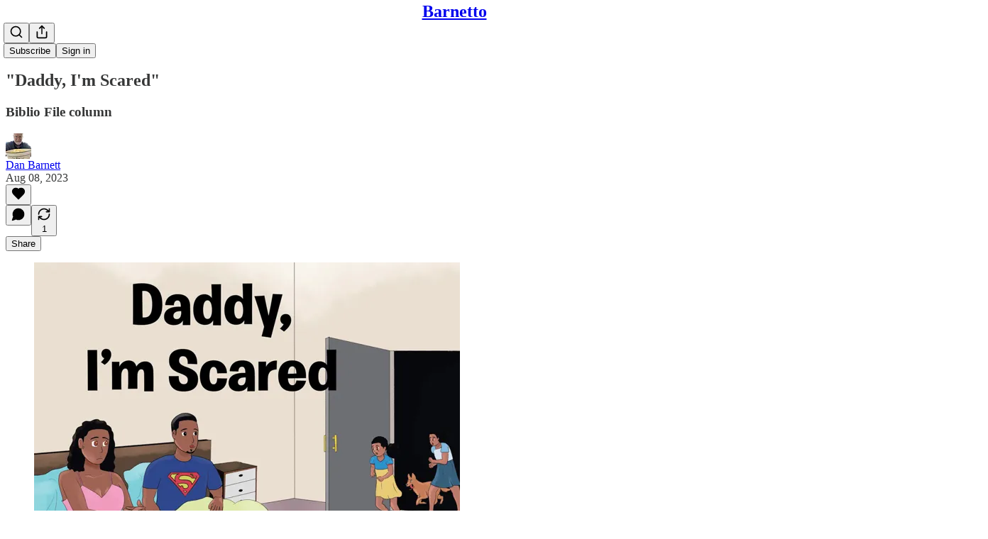

--- FILE ---
content_type: application/javascript; charset=UTF-8
request_url: https://barnetto.substack.com/cdn-cgi/challenge-platform/scripts/jsd/main.js
body_size: 4751
content:
window._cf_chl_opt={iUVjo1:'b'};~function(A5,g,Y,X,Q,J,I,S,m){A5=n,function(L,N,At,A4,y,W){for(At={L:168,N:255,y:172,W:146,K:175,c:241,Z:237,x:150,C:207,h:152,R:197,F:191,i:145},A4=n,y=L();!![];)try{if(W=-parseInt(A4(At.L))/1*(parseInt(A4(At.N))/2)+parseInt(A4(At.y))/3*(-parseInt(A4(At.W))/4)+parseInt(A4(At.K))/5*(-parseInt(A4(At.c))/6)+parseInt(A4(At.Z))/7*(parseInt(A4(At.x))/8)+-parseInt(A4(At.C))/9*(-parseInt(A4(At.h))/10)+parseInt(A4(At.R))/11+-parseInt(A4(At.F))/12*(-parseInt(A4(At.i))/13),W===N)break;else y.push(y.shift())}catch(K){y.push(y.shift())}}(A,941805),g=this||self,Y=g[A5(214)],X=function(AW,AO,Aj,Al,AS,A6,N,y,W){return AW={L:238,N:229},AO={L:235,N:163,y:235,W:235,K:235,c:225,Z:235,x:221,C:221,h:235},Aj={L:143},Al={L:143,N:221,y:248,W:166,K:252,c:248,Z:166,x:252,C:136,h:163,R:136,F:163,i:163,b:163,a:235,B:163,D:248,e:252,G:163,k:163,M:163,T:163,z:225},AS={L:239,N:221},A6=A5,N=String[A6(AW.L)],y={'h':function(K){return K==null?'':y.g(K,6,function(c,A7){return A7=n,A7(AS.L)[A7(AS.N)](c)})},'g':function(K,Z,x,A8,C,R,F,i,B,D,G,M,T,z,A0,A1,A2,A3){if(A8=A6,null==K)return'';for(R={},F={},i='',B=2,D=3,G=2,M=[],T=0,z=0,A0=0;A0<K[A8(Al.L)];A0+=1)if(A1=K[A8(Al.N)](A0),Object[A8(Al.y)][A8(Al.W)][A8(Al.K)](R,A1)||(R[A1]=D++,F[A1]=!0),A2=i+A1,Object[A8(Al.c)][A8(Al.W)][A8(Al.K)](R,A2))i=A2;else{if(Object[A8(Al.y)][A8(Al.Z)][A8(Al.x)](F,i)){if(256>i[A8(Al.C)](0)){for(C=0;C<G;T<<=1,z==Z-1?(z=0,M[A8(Al.h)](x(T)),T=0):z++,C++);for(A3=i[A8(Al.R)](0),C=0;8>C;T=A3&1.76|T<<1,z==Z-1?(z=0,M[A8(Al.F)](x(T)),T=0):z++,A3>>=1,C++);}else{for(A3=1,C=0;C<G;T=A3|T<<1,z==Z-1?(z=0,M[A8(Al.i)](x(T)),T=0):z++,A3=0,C++);for(A3=i[A8(Al.C)](0),C=0;16>C;T=T<<1|A3&1.54,Z-1==z?(z=0,M[A8(Al.b)](x(T)),T=0):z++,A3>>=1,C++);}B--,B==0&&(B=Math[A8(Al.a)](2,G),G++),delete F[i]}else for(A3=R[i],C=0;C<G;T=A3&1.53|T<<1.29,Z-1==z?(z=0,M[A8(Al.B)](x(T)),T=0):z++,A3>>=1,C++);i=(B--,B==0&&(B=Math[A8(Al.a)](2,G),G++),R[A2]=D++,String(A1))}if(i!==''){if(Object[A8(Al.D)][A8(Al.Z)][A8(Al.e)](F,i)){if(256>i[A8(Al.R)](0)){for(C=0;C<G;T<<=1,z==Z-1?(z=0,M[A8(Al.F)](x(T)),T=0):z++,C++);for(A3=i[A8(Al.C)](0),C=0;8>C;T=A3&1|T<<1,Z-1==z?(z=0,M[A8(Al.G)](x(T)),T=0):z++,A3>>=1,C++);}else{for(A3=1,C=0;C<G;T=A3|T<<1.56,z==Z-1?(z=0,M[A8(Al.k)](x(T)),T=0):z++,A3=0,C++);for(A3=i[A8(Al.R)](0),C=0;16>C;T=1&A3|T<<1.28,z==Z-1?(z=0,M[A8(Al.M)](x(T)),T=0):z++,A3>>=1,C++);}B--,0==B&&(B=Math[A8(Al.a)](2,G),G++),delete F[i]}else for(A3=R[i],C=0;C<G;T=T<<1.62|1.52&A3,Z-1==z?(z=0,M[A8(Al.i)](x(T)),T=0):z++,A3>>=1,C++);B--,B==0&&G++}for(A3=2,C=0;C<G;T=1&A3|T<<1.8,Z-1==z?(z=0,M[A8(Al.F)](x(T)),T=0):z++,A3>>=1,C++);for(;;)if(T<<=1,Z-1==z){M[A8(Al.T)](x(T));break}else z++;return M[A8(Al.z)]('')},'j':function(K,Ap,A9){return Ap={L:136},A9=A6,K==null?'':K==''?null:y.i(K[A9(Aj.L)],32768,function(c,AA){return AA=A9,K[AA(Ap.L)](c)})},'i':function(K,Z,x,An,C,R,F,i,B,D,G,M,T,z,A0,A1,A3,A2){for(An=A6,C=[],R=4,F=4,i=3,B=[],M=x(0),T=Z,z=1,D=0;3>D;C[D]=D,D+=1);for(A0=0,A1=Math[An(AO.L)](2,2),G=1;A1!=G;A2=M&T,T>>=1,0==T&&(T=Z,M=x(z++)),A0|=(0<A2?1:0)*G,G<<=1);switch(A0){case 0:for(A0=0,A1=Math[An(AO.L)](2,8),G=1;A1!=G;A2=T&M,T>>=1,T==0&&(T=Z,M=x(z++)),A0|=(0<A2?1:0)*G,G<<=1);A3=N(A0);break;case 1:for(A0=0,A1=Math[An(AO.L)](2,16),G=1;A1!=G;A2=T&M,T>>=1,T==0&&(T=Z,M=x(z++)),A0|=(0<A2?1:0)*G,G<<=1);A3=N(A0);break;case 2:return''}for(D=C[3]=A3,B[An(AO.N)](A3);;){if(z>K)return'';for(A0=0,A1=Math[An(AO.y)](2,i),G=1;A1!=G;A2=M&T,T>>=1,0==T&&(T=Z,M=x(z++)),A0|=G*(0<A2?1:0),G<<=1);switch(A3=A0){case 0:for(A0=0,A1=Math[An(AO.W)](2,8),G=1;G!=A1;A2=T&M,T>>=1,T==0&&(T=Z,M=x(z++)),A0|=(0<A2?1:0)*G,G<<=1);C[F++]=N(A0),A3=F-1,R--;break;case 1:for(A0=0,A1=Math[An(AO.K)](2,16),G=1;A1!=G;A2=T&M,T>>=1,T==0&&(T=Z,M=x(z++)),A0|=(0<A2?1:0)*G,G<<=1);C[F++]=N(A0),A3=F-1,R--;break;case 2:return B[An(AO.c)]('')}if(0==R&&(R=Math[An(AO.Z)](2,i),i++),C[A3])A3=C[A3];else if(F===A3)A3=D+D[An(AO.x)](0);else return null;B[An(AO.N)](A3),C[F++]=D+A3[An(AO.C)](0),R--,D=A3,R==0&&(R=Math[An(AO.h)](2,i),i++)}}},W={},W[A6(AW.N)]=y.h,W}(),Q=V(),J={},J[A5(157)]='o',J[A5(234)]='s',J[A5(155)]='u',J[A5(228)]='z',J[A5(215)]='n',J[A5(202)]='I',J[A5(208)]='b',I=J,g[A5(142)]=function(L,N,y,W,AG,Ae,AD,Au,Z,x,C,h,R,F){if(AG={L:158,N:186,y:192,W:186,K:240,c:193,Z:250,x:250,C:174,h:257,R:143,F:210,i:258},Ae={L:170,N:143,y:148},AD={L:248,N:166,y:252,W:163},Au=A5,N===null||void 0===N)return W;for(Z=E(N),L[Au(AG.L)][Au(AG.N)]&&(Z=Z[Au(AG.y)](L[Au(AG.L)][Au(AG.W)](N))),Z=L[Au(AG.K)][Au(AG.c)]&&L[Au(AG.Z)]?L[Au(AG.K)][Au(AG.c)](new L[(Au(AG.x))](Z)):function(i,AQ,B){for(AQ=Au,i[AQ(Ae.L)](),B=0;B<i[AQ(Ae.N)];i[B+1]===i[B]?i[AQ(Ae.y)](B+1,1):B+=1);return i}(Z),x='nAsAaAb'.split('A'),x=x[Au(AG.C)][Au(AG.h)](x),C=0;C<Z[Au(AG.R)];h=Z[C],R=f(L,N,h),x(R)?(F='s'===R&&!L[Au(AG.F)](N[h]),Au(AG.i)===y+h?K(y+h,R):F||K(y+h,N[h])):K(y+h,R),C++);return W;function K(i,B,AV){AV=n,Object[AV(AD.L)][AV(AD.N)][AV(AD.y)](W,B)||(W[B]=[]),W[B][AV(AD.W)](i)}},S=A5(149)[A5(206)](';'),m=S[A5(174)][A5(257)](S),g[A5(194)]=function(L,N,AM,AP,y,W,K,Z){for(AM={L:179,N:143,y:183,W:163,K:245},AP=A5,y=Object[AP(AM.L)](N),W=0;W<y[AP(AM.N)];W++)if(K=y[W],'f'===K&&(K='N'),L[K]){for(Z=0;Z<N[y[W]][AP(AM.N)];-1===L[K][AP(AM.y)](N[y[W]][Z])&&(m(N[y[W]][Z])||L[K][AP(AM.W)]('o.'+N[y[W]][Z])),Z++);}else L[K]=N[y[W]][AP(AM.K)](function(x){return'o.'+x})},j();function v(L,N,Ah,Aw,AC,Ax,AH,y,W,K){Ah={L:218,N:141,y:171,W:156,K:243,c:169,Z:230,x:144,C:204,h:219,R:249,F:200,i:244,b:198,a:236,B:236,D:226,e:219,G:138,k:229,M:154},Aw={L:180},AC={L:164,N:164,y:211,W:137},Ax={L:249},AH=A5,y=g[AH(Ah.L)],console[AH(Ah.N)](g[AH(Ah.y)]),W=new g[(AH(Ah.W))](),W[AH(Ah.K)](AH(Ah.c),AH(Ah.Z)+g[AH(Ah.y)][AH(Ah.x)]+AH(Ah.C)+y.r),y[AH(Ah.h)]&&(W[AH(Ah.R)]=5e3,W[AH(Ah.F)]=function(Ag){Ag=AH,N(Ag(Ax.L))}),W[AH(Ah.i)]=function(Aq){Aq=AH,W[Aq(AC.L)]>=200&&W[Aq(AC.N)]<300?N(Aq(AC.y)):N(Aq(AC.W)+W[Aq(AC.L)])},W[AH(Ah.b)]=function(AY){AY=AH,N(AY(Aw.L))},K={'t':s(),'lhr':Y[AH(Ah.a)]&&Y[AH(Ah.B)][AH(Ah.D)]?Y[AH(Ah.a)][AH(Ah.D)]:'','api':y[AH(Ah.e)]?!![]:![],'payload':L},W[AH(Ah.G)](X[AH(Ah.k)](JSON[AH(Ah.M)](K)))}function s(Ac,AN,L){return Ac={L:218,N:201},AN=A5,L=g[AN(Ac.L)],Math[AN(Ac.N)](+atob(L.t))}function A(n5){return n5='NJRxd4,length,iUVjo1,52ZjppdW,4ucHDpG,error,splice,_cf_chl_opt;ddLVm2;lUMP3;KjbkO5;ymrq8;CgTI0;CSwRg1;PjRH5;lLUOy0;CMOv5;piEe4;ceiF5;JEtUu0;NJRxd4;akZtb5;xnSD6;ZbDF0,47272ekbsfi,pSRR3,4396370fOEaxd,WbSV9,stringify,undefined,XMLHttpRequest,object,Object,getPrototypeOf,error on cf_chl_props,onreadystatechange,display: none,push,status,iframe,hasOwnProperty,addEventListener,2143lAWcuh,POST,sort,_cf_chl_opt,2220981axMdvD,function,includes,8495xdZHfE,jsd,clientInformation,sid,keys,xhr-error,randomUUID,postMessage,indexOf,/invisible/jsd,source,getOwnPropertyNames,appendChild,loading,parent,chctx,3423900pgYCqf,concat,from,akZtb5,isArray,DOMContentLoaded,309595eKkgEY,onerror,style,ontimeout,floor,bigint,iFtZM3,/jsd/oneshot/88d68f5d5ea3/0.19968197444859218:1767864319:cD9xVImbEB3JsfZ5OcHfmYUAr6XAqBJTN5bjwT64Pt4/,edLsX7,split,18skoayJ,boolean,readyState,isNaN,success,removeChild,isZm5,document,number,Function,cloudflare-invisible,__CF$cv$params,api,toString,charAt,/b/ov1/0.19968197444859218:1767864319:cD9xVImbEB3JsfZ5OcHfmYUAr6XAqBJTN5bjwT64Pt4/,createElement,catch,join,href,navigator,symbol,JSNta,/cdn-cgi/challenge-platform/h/,body,CFvk2,detail,string,pow,location,1477qhsXJa,fromCharCode,mG+QFe7USnfvWpZNL5IJyh2jw$oltPb38ug-ixqB0cYOzDaXKM41Vsrk9dTRCE6HA,Array,2118LPrehV,now,open,onload,map,event,contentWindow,prototype,timeout,Set,SOjBX3,call,[native code],errorInfoObject,946tbxJGr,TlHTA1,bind,d.cookie,contentDocument,charCodeAt,http-code:,send,random,tabIndex,log'.split(','),A=function(){return n5},A()}function d(L,N,Ab,As){return Ab={L:216,N:216,y:248,W:220,K:252,c:183,Z:253},As=A5,N instanceof L[As(Ab.L)]&&0<L[As(Ab.N)][As(Ab.y)][As(Ab.W)][As(Ab.K)](N)[As(Ab.c)](As(Ab.Z))}function P(W,K,Ai,AU,c,Z,x,C,h,R,F,i){if(Ai={L:251,N:153,y:218,W:230,K:171,c:144,Z:222,x:184,C:156,h:243,R:169,F:249,i:200,b:205,a:171,B:205,D:151,e:256,G:171,k:256,M:213,T:171,z:203,A0:232,A1:254,A2:190,A3:185,Ab:176,Ar:138,Aa:229},AU=A5,!U(0))return![];Z=(c={},c[AU(Ai.L)]=W,c[AU(Ai.N)]=K,c);try{x=g[AU(Ai.y)],C=AU(Ai.W)+g[AU(Ai.K)][AU(Ai.c)]+AU(Ai.Z)+x.r+AU(Ai.x),h=new g[(AU(Ai.C))](),h[AU(Ai.h)](AU(Ai.R),C),h[AU(Ai.F)]=2500,h[AU(Ai.i)]=function(){},R={},R[AU(Ai.b)]=g[AU(Ai.a)][AU(Ai.B)],R[AU(Ai.D)]=g[AU(Ai.K)][AU(Ai.D)],R[AU(Ai.e)]=g[AU(Ai.G)][AU(Ai.k)],R[AU(Ai.M)]=g[AU(Ai.T)][AU(Ai.z)],R[AU(Ai.A0)]=Q,F=R,i={},i[AU(Ai.A1)]=Z,i[AU(Ai.A2)]=F,i[AU(Ai.A3)]=AU(Ai.Ab),h[AU(Ai.Ar)](X[AU(Ai.Aa)](i))}catch(b){}}function l(AT,AJ,y,W,K,c,Z){AJ=(AT={L:223,N:165,y:199,W:162,K:140,c:231,Z:187,x:247,C:177,h:227,R:135,F:231,i:212},A5);try{return y=Y[AJ(AT.L)](AJ(AT.N)),y[AJ(AT.y)]=AJ(AT.W),y[AJ(AT.K)]='-1',Y[AJ(AT.c)][AJ(AT.Z)](y),W=y[AJ(AT.x)],K={},K=NJRxd4(W,W,'',K),K=NJRxd4(W,W[AJ(AT.C)]||W[AJ(AT.h)],'n.',K),K=NJRxd4(W,y[AJ(AT.R)],'d.',K),Y[AJ(AT.F)][AJ(AT.i)](y),c={},c.r=K,c.e=null,c}catch(x){return Z={},Z.r={},Z.e=x,Z}}function o(AZ,Ay,L,N,y){return AZ={L:201,N:242},Ay=A5,L=3600,N=s(),y=Math[Ay(AZ.L)](Date[Ay(AZ.N)]()/1e3),y-N>L?![]:!![]}function f(L,N,y,Aa,Ao,W){Ao=(Aa={L:224,N:240,y:195,W:173},A5);try{return N[y][Ao(Aa.L)](function(){}),'p'}catch(K){}try{if(null==N[y])return void 0===N[y]?'u':'x'}catch(Z){return'i'}return L[Ao(Aa.N)][Ao(Aa.y)](N[y])?'a':N[y]===L[Ao(Aa.N)]?'p5':N[y]===!0?'T':N[y]===!1?'F':(W=typeof N[y],Ao(Aa.W)==W?d(L,N[y])?'N':'f':I[W]||'?')}function O(y,W,n4,AE,K,c){if(n4={L:219,N:211,y:185,W:217,K:178,c:246,Z:189,x:182,C:217,h:178,R:246,F:147,i:233,b:189,a:182},AE=A5,!y[AE(n4.L)])return;W===AE(n4.N)?(K={},K[AE(n4.y)]=AE(n4.W),K[AE(n4.K)]=y.r,K[AE(n4.c)]=AE(n4.N),g[AE(n4.Z)][AE(n4.x)](K,'*')):(c={},c[AE(n4.y)]=AE(n4.C),c[AE(n4.h)]=y.r,c[AE(n4.R)]=AE(n4.F),c[AE(n4.i)]=W,g[AE(n4.b)][AE(n4.a)](c,'*'))}function E(L,AB,Av,N){for(AB={L:192,N:179,y:159},Av=A5,N=[];L!==null;N=N[Av(AB.L)](Object[Av(AB.N)](L)),L=Object[Av(AB.y)](L));return N}function n(L,N,y,H){return L=L-135,y=A(),H=y[L],H}function j(n3,n2,n0,AI,L,N,y,W,K){if(n3={L:218,N:219,y:209,W:188,K:167,c:196,Z:161},n2={L:209,N:188,y:161},n0={L:160},AI=A5,L=g[AI(n3.L)],!L)return;if(!o())return;(N=![],y=L[AI(n3.N)]===!![],W=function(Ad,c){if(Ad=AI,!N){if(N=!![],!o())return;c=l(),v(c.r,function(Z){O(L,Z)}),c.e&&P(Ad(n0.L),c.e)}},Y[AI(n3.y)]!==AI(n3.W))?W():g[AI(n3.K)]?Y[AI(n3.K)](AI(n3.c),W):(K=Y[AI(n3.Z)]||function(){},Y[AI(n3.Z)]=function(Af){Af=AI,K(),Y[Af(n2.L)]!==Af(n2.N)&&(Y[Af(n2.y)]=K,W())})}function U(L,AK,AL){return AK={L:139},AL=A5,Math[AL(AK.L)]()<L}function V(AR,AX){return AR={L:181,N:181},AX=A5,crypto&&crypto[AX(AR.L)]?crypto[AX(AR.N)]():''}}()